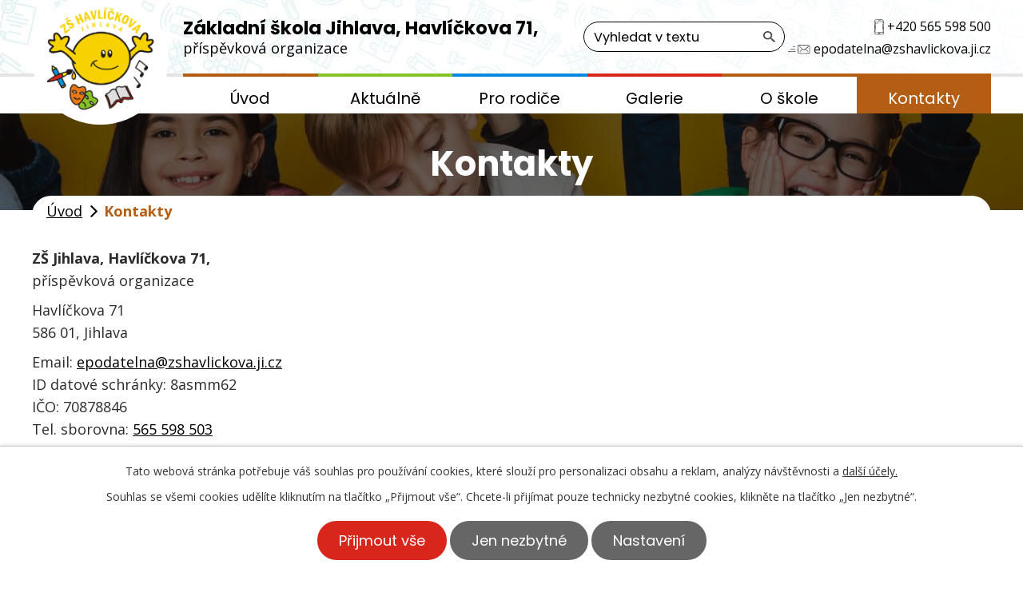

--- FILE ---
content_type: text/html; charset=utf-8
request_url: https://zshavlickova.ji.cz/kontakty
body_size: 8732
content:
<!DOCTYPE html>
<html lang="cs" data-lang-system="cs">
	<head>



		<!--[if IE]><meta http-equiv="X-UA-Compatible" content="IE=EDGE"><![endif]-->
			<meta name="viewport" content="width=device-width, initial-scale=1, user-scalable=yes">
			<meta http-equiv="content-type" content="text/html; charset=utf-8" />
			<meta name="robots" content="index,follow" />
			<meta name="author" content="Antee s.r.o." />
			<meta name="description" content="Základní škola Jihlava, Havlíčkova 71 byla školou s rozšířenou výukou výtvarné výchovy, nyní vyučujeme podle školního vzdělávacího programu Pohodová tvořivá škola" />
			<meta name="keywords" content="zs, základní škola, jihlava, havlíčkova" />
			<meta name="viewport" content="width=device-width, initial-scale=1, user-scalable=yes" />
<title>Kontakty | zshavlickova.ji.cz</title>

		<link rel="stylesheet" type="text/css" href="https://cdn.antee.cz/jqueryui/1.8.20/css/smoothness/jquery-ui-1.8.20.custom.css?v=2" integrity="sha384-969tZdZyQm28oZBJc3HnOkX55bRgehf7P93uV7yHLjvpg/EMn7cdRjNDiJ3kYzs4" crossorigin="anonymous" />
		<link rel="stylesheet" type="text/css" href="/style.php?nid=RVFRQ1c=&amp;ver=1768399196" />
		<link rel="stylesheet" type="text/css" href="/css/libs.css?ver=1768399900" />
		<link rel="stylesheet" type="text/css" href="https://cdn.antee.cz/genericons/genericons/genericons.css?v=2" integrity="sha384-DVVni0eBddR2RAn0f3ykZjyh97AUIRF+05QPwYfLtPTLQu3B+ocaZm/JigaX0VKc" crossorigin="anonymous" />

		<script src="/js/jquery/jquery-3.0.0.min.js" ></script>
		<script src="/js/jquery/jquery-migrate-3.1.0.min.js" ></script>
		<script src="/js/jquery/jquery-ui.min.js" ></script>
		<script src="/js/jquery/jquery.ui.touch-punch.min.js" ></script>
		<script src="/js/libs.min.js?ver=1768399900" ></script>
		<script src="/js/ipo.min.js?ver=1768399889" ></script>
			<script src="/js/locales/cs.js?ver=1768399196" ></script>

			<script src='https://www.google.com/recaptcha/api.js?hl=cs&render=explicit' ></script>

		<link href="/aktualne?action=atom" type="application/atom+xml" rel="alternate" title="Aktuálně">
		<link href="/projekty-skoly?action=atom" type="application/atom+xml" rel="alternate" title="Projekty školy">
		<link href="/probehle-akce?action=atom" type="application/atom+xml" rel="alternate" title="Proběhlé akce">
		<link href="/zapisy-ze-schuzek?action=atom" type="application/atom+xml" rel="alternate" title="Zápisy ze schůzek">
		<link href="/suplovani?action=atom" type="application/atom+xml" rel="alternate" title="Suplování">
		<link href="/zamestnanci?action=atom" type="application/atom+xml" rel="alternate" title="Zaměstnanci">
<link rel="preconnect" href="https://fonts.googleapis.com">
<link rel="preconnect" href="https://fonts.gstatic.com" crossorigin>
<link rel="preload" href="https://fonts.googleapis.com/css?family=Open+Sans:400,700%7CPoppins:400,700&amp;display=swap&amp;subset=latin-ext" as="font">
<link href="https://fonts.googleapis.com/css?family=Open+Sans:400,700%7CPoppins:400,700&amp;display=swap&amp;subset=latin-ext" rel="stylesheet">
<link href="/image.php?nid=13915&amp;oid=7027324" rel="icon" type="image/png">
<link rel="shortcut icon" href="/image.php?nid=13915&amp;oid=7027324">
<link rel="preload" href="/image.php?nid=13915&amp;oid=7018316" as="image">
<script>
//posun paticky
ipo.api.live('#ipocopyright', function(el) {
$(el).insertAfter("#ipocontainer");
});
//pridani action-button na backlink
ipo.api.live('.backlink', function(el) {
$(el).addClass("action-button");
});
//posun h1
ipo.api.live('#ipomain #ipopage h1', function(el) {
if ((document.getElementById('page6962582')) ||($('body[data-user-mode]').length)) {
}else{
$(el).prependTo("#ipomain");
}
});
</script>
<script>
ipo.api.live("body", function(el){
//přesun vyhledávání
$(el).find(".elasticSearchForm").appendTo(".header-fulltext");
});
//funkce pro zobrazování a skrývání vyhledávání
ipo.api.live(".header-fulltext > a", function(el){
var ikonaLupa = $(el).find(".ikona-lupa");
$(el).click(function(e) {
e.preventDefault();
$(this).toggleClass("search-active");
if($(this).hasClass("search-active")) {
$(ikonaLupa).text('X');
$(ikonaLupa).attr("title","Zavřít vyhledávání");
} else {
$(this).removeClass("search-active");
$(ikonaLupa).attr("title","Otevřít vyhledávání");
$(".elasticSearchForm input[type=text]").val("");
}
$(".elasticSearchForm").animate({height: "toggle"});
$(".elasticSearchForm input[type=text]").focus();
});
});
</script>



<!--#animated
<script ifpage="6962582" src="/file.php?nid=13915&oid=7024426"></script>
<script ifpage="6962582">
wow = new WOW(
{
animateClass: 'animated',
offset:       0
}
);
wow.init();
</script>-->
	</head>

	<body id="page6962671" class="subpage6962671"
			
			data-nid="13915"
			data-lid="CZ"
			data-oid="6962671"
			data-layout-pagewidth="1024"
			
			data-slideshow-timer="3"
			
						
				
				data-layout="responsive" data-viewport_width_responsive="1024"
			>



							<div id="snippet-cookiesConfirmation-euCookiesSnp">			<div id="cookieChoiceInfo" class="cookie-choices-info template_1">
					<p>Tato webová stránka potřebuje váš souhlas pro používání cookies, které slouží pro personalizaci obsahu a reklam, analýzy návštěvnosti a 
						<a class="cookie-button more" href="https://navody.antee.cz/cookies" target="_blank">další účely.</a>
					</p>
					<p>
						Souhlas se všemi cookies udělíte kliknutím na tlačítko „Přijmout vše“. Chcete-li přijímat pouze technicky nezbytné cookies, klikněte na tlačítko „Jen nezbytné“.
					</p>
				<div class="buttons">
					<a class="cookie-button action-button ajax" id="cookieChoiceButton" rel=”nofollow” href="/kontakty?do=cookiesConfirmation-acceptAll">Přijmout vše</a>
					<a class="cookie-button cookie-button--settings action-button ajax" rel=”nofollow” href="/kontakty?do=cookiesConfirmation-onlyNecessary">Jen nezbytné</a>
					<a class="cookie-button cookie-button--settings action-button ajax" rel=”nofollow” href="/kontakty?do=cookiesConfirmation-openSettings">Nastavení</a>
				</div>
			</div>
</div>				<div id="ipocontainer">

			<div class="menu-toggler">

				<span>Menu</span>
				<span class="genericon genericon-menu"></span>
			</div>

			<span id="back-to-top">

				<i class="fa fa-angle-up"></i>
			</span>

			<div id="ipoheader">

				<div class="flex-container layout-container header">
	<div class="header__item">
		<a href="/" class="header-logo">
			<span class="header-logo-img"><img src="/image.php?nid=13915&amp;oid=7018316" alt="logo Základní škola Jihlava Havlíčkova"></span>
			<span class="header-logo-text">Základní škola Jihlava, <span>Havlíčkova 71,<span>příspěvková organizace</span></span></span>
		</a>
	</div>
	<div class="header__item header__item-kontakt">
		<a href="tel:+420565598500"><img src="/image.php?nid=13915&amp;oid=7018324" alt="icon-tel"><span>+420 565 598 500</span></a>
		<a href="mailto:epodatelna@zshavlickova.ji.cz"><img src="/image.php?nid=13915&amp;oid=7018321" alt="icon-mail"><span>epodatelna@zshavlickova.ji.cz</span></a>
	</div>
	<div class="header-fulltext"></div>
</div>			</div>

			<div id="ipotopmenuwrapper">

				<div id="ipotopmenu">
<h4 class="hiddenMenu">Horní menu</h4>
<ul class="topmenulevel1"><li class="topmenuitem1 noborder" id="ipomenu6962582"><a href="/">Úvod</a></li><li class="topmenuitem1" id="ipomenu4382285"><a href="/aktualne">Aktuálně</a><ul class="topmenulevel2"><li class="topmenuitem2" id="ipomenu6962620"><a href="/probehle-akce">Proběhlé akce</a><ul class="topmenulevel3"><li class="topmenuitem3" id="ipomenu4382324"><a href="/skolni-akce-archiv">Školní akce - archiv</a></li></ul></li><li class="topmenuitem2" id="ipomenu4454950"><a href="/zakovsky-parlament">Žákovský parlament</a><ul class="topmenulevel3"><li class="topmenuitem3" id="ipomenu6962902"><a href="/zapisy-ze-schuzek">Zápisy ze schůzek</a></li><li class="topmenuitem3" id="ipomenu6963143"><a href="/o-pohar-reditele-skoly">O pohár ředitele školy</a></li><li class="topmenuitem3" id="ipomenu6963235"><a href="/akce-parlamentu">Akce parlamentu</a></li></ul></li><li class="topmenuitem2" id="ipomenu8129280"><a href="/zaskolak-online">ZÁŠKOLÁK online</a></li></ul></li><li class="topmenuitem1" id="ipomenu6979560"><a href="/pro-rodice">Pro rodiče</a><ul class="topmenulevel2"><li class="topmenuitem2" id="ipomenu6979621"><a href="/stranky-trid">Stránky tříd</a><ul class="topmenulevel3"><li class="topmenuitem3" id="ipomenu12560698"><a href="/1-aa">1. A</a></li><li class="topmenuitem3" id="ipomenu12560699"><a href="/1-bb">1. B</a></li><li class="topmenuitem3" id="ipomenu11368648"><a href="/2-aa">2. A</a></li><li class="topmenuitem3" id="ipomenu11368649"><a href="/2bb">2. B</a></li><li class="topmenuitem3" id="ipomenu10276031"><a href="/3-atrida">3. třída</a></li><li class="topmenuitem3" id="ipomenu9252392"><a href="/4-trida">4. třída</a></li><li class="topmenuitem3" id="ipomenu8394828"><a href="/5-aatrida">5. A</a></li><li class="topmenuitem3" id="ipomenu8394830"><a href="/5-bbtrida">5. B</a></li><li class="topmenuitem3" id="ipomenu7716693"><a href="/trida-6aa">6. A</a></li><li class="topmenuitem3" id="ipomenu7716699"><a href="/trida-6bb">6. B</a></li><li class="topmenuitem3" id="ipomenu6979811"><a href="/trida-7aa">7. A</a></li><li class="topmenuitem3" id="ipomenu6979813"><a href="/trida-7bb">7. B</a></li><li class="topmenuitem3" id="ipomenu6979814"><a href="/trida-8aa">8. A</a></li><li class="topmenuitem3" id="ipomenu6979815"><a href="/trida-8bb">8. B</a></li><li class="topmenuitem3" id="ipomenu6979816"><a href="/trida-9a">9. A</a></li><li class="topmenuitem3" id="ipomenu6979819"><a href="/trida-9bb">9. B</a></li></ul></li><li class="topmenuitem2" id="ipomenu6979631"><a href="/skolni-jidelna">Školní jídelna</a></li><li class="topmenuitem2" id="ipomenu4382303"><a href="/skolni-druzina">Školní družina</a></li><li class="topmenuitem2" id="ipomenu6979721"><a href="/suplovani">Suplování</a></li><li class="topmenuitem2" id="ipomenu12550214"><a href="https://zshavlickova.bakalari.cz/bakaweb/login" target="_blank">Elektronická omluvenka</a></li><li class="topmenuitem2" id="ipomenu4382337"><a href="/rozvrh-hodin">Rozvrh hodin</a></li><li class="topmenuitem2" id="ipomenu4382313"><a href="/zajmove-utvary">Zájmové útvary</a></li><li class="topmenuitem2" id="ipomenu4382322"><a href="/organizace-skolniho-roku">Organizace školního roku</a></li><li class="topmenuitem2" id="ipomenu4454969"><a href="/zapis-do-prvniho-rocniku">Zápis do prvního ročníku</a></li><li class="topmenuitem2" id="ipomenu5393625"><a href="/informace-pro-9-rocnik">Informace pro 9. ročník</a></li><li class="topmenuitem2" id="ipomenu4454971"><a href="/dotazniky">Dotazníky</a></li></ul></li><li class="topmenuitem1" id="ipomenu4509551"><a href="/galerie">Galerie</a><ul class="topmenulevel2"><li class="topmenuitem2" id="ipomenu4516875"><a href="/druzina">Družina</a><ul class="topmenulevel3"><li class="topmenuitem3" id="ipomenu6497110"><a href="/druzina-2024-25">Družina 2024-25</a></li></ul></li><li class="topmenuitem2" id="ipomenu4516876"><a href="/nase-skola">Naše škola</a></li><li class="topmenuitem2" id="ipomenu4516877"><a href="/vytvarna-vychova">Výtvarná výchova</a></li><li class="topmenuitem2" id="ipomenu6496126"><a href="/fotogalerie-2024-25">Fotogalerie 2024-25</a></li></ul></li><li class="topmenuitem1" id="ipomenu4382287"><a href="/o-skole">O škole</a><ul class="topmenulevel2"><li class="topmenuitem2" id="ipomenu4454930"><a href="/historie-skoly">Historie školy</a></li><li class="topmenuitem2" id="ipomenu8732861"><a href="https://zshavlickova.tcjihlava.cz/" target="_blank">Virtuální prohlídka</a></li><li class="topmenuitem2" id="ipomenu4677962"><a href="/napsali-o-nas">Napsali o nás</a></li><li class="topmenuitem2" id="ipomenu4382292"><a href="/dokumenty">Dokumenty</a></li><li class="topmenuitem2" id="ipomenu4623868"><a href="/skolska-rada">Školská rada</a></li><li class="topmenuitem2" id="ipomenu6296248"><a href="/gdpr">GDPR</a></li><li class="topmenuitem2" id="ipomenu4454965"><a href="/sdruzeni-rodicu-drevenomlynska-zs">Sdružení rodičů Dřevěnomlýnská, z.s.</a><ul class="topmenulevel3"><li class="topmenuitem3" id="ipomenu4454966"><a href="/zapisy-z-jednani">Zápisy z jednání</a></li><li class="topmenuitem3" id="ipomenu4454967"><a href="/stanovy-os">Stanovy OS</a></li><li class="topmenuitem3" id="ipomenu4454968"><a href="/vnitrni-smernice-os">Vnitřní směrnice OS</a></li></ul></li><li class="topmenuitem2" id="ipomenu5472002"><a href="/kzzv">KZZV</a><ul class="topmenulevel3"><li class="topmenuitem3" id="ipomenu5472008"><a href="/pravidla-prijeti">Pravidla přijetí</a></li><li class="topmenuitem3" id="ipomenu5472010"><a href="/informace-pro-studenty">Informace pro studenty</a></li></ul></li><li class="topmenuitem2" id="ipomenu6813678"><a href="/podnajem-telocvicny">Podnájem tělocvičny, sportovního areálu</a></li><li class="topmenuitem2" id="ipomenu8150811"><a href="/povinne-zverejnovane-informace">Povinně zveřejňované informace</a></li></ul></li><li class="topmenuitem1 active" id="ipomenu6962671"><a href="/kontakty">Kontakty</a><ul class="topmenulevel2"><li class="topmenuitem2" id="ipomenu6962686"><a href="/na-vsechny-zamestnance">Na všechny zaměstnance</a></li></ul></li></ul>
					<div class="cleartop"></div>
				</div>
			</div>
			<div id="ipomain">
				<div class="elasticSearchForm elasticSearch-container" id="elasticSearch-form-8676148" >
	<h4 class="newsheader">Fulltextové vyhledávání</h4>
	<div class="newsbody">
<form action="/kontakty?do=mainSection-elasticSearchForm-8676148-form-submit" method="post" id="frm-mainSection-elasticSearchForm-8676148-form">
<label hidden="" for="frmform-q">Fulltextové vyhledávání</label><input type="text" placeholder="Vyhledat v textu" autocomplete="off" name="q" id="frmform-q" value=""> 			<input type="submit" value="Hledat" class="action-button">
			<div class="elasticSearch-autocomplete"></div>
</form>
	</div>
</div>

<script >

	app.index.requireElasticSearchAutocomplete('frmform-q', "\/fulltextove-vyhledavani?do=autocomplete");
</script>

				<div id="ipomainframe">
					<div id="ipopage">
<div id="iponavigation">
	<h5 class="hiddenMenu">Drobečková navigace</h5>
	<p>
			<a href="/">Úvod</a> <span class="separator">&gt;</span>
			<span class="currentPage">Kontakty</span>
	</p>

</div>
						<div class="ipopagetext">
							<div class="form view-default content">
								
								<h1>Kontakty</h1>

<div id="snippet--flash"></div>
								
																	
	<div class="paragraph">
		<div class="kontakt flex-container">
<div class="kontakt__item">
<p><strong>ZŠ Jihlava, Havlíčkova 71,</strong><br>příspěvková organizace</p>
<p>Havlíčkova 71<br>586 01, Jihlava</p>
<p>Email: <a href="mailto:zshavlickova@ji.cz">epodatelna@zshavlickova.ji.cz</a><br>ID datové schránky: 8asmm62<br>IČO: <span>70878846</span><br>Tel. sborovna: <a href="tel:+420567570203">565 598 503</a></p>
<p><a class="action-button" href="/na-vsechny-zamestnance">Kontakty na všechny zaměstnance</a></p>
</div>
<div class="kontakt__item"><iframe frameborder="0" height="250" allowfullscreen="allowfullscreen" src="https://www.google.com/maps/embed?pb=!1m18!1m12!1m3!1d2595.99954587589!2d15.589120615889946!3d49.40891426973902!2m3!1f0!2f0!3f0!3m2!1i1024!2i768!4f13.1!3m3!1m2!1s0x470d1a60d2b3f6ef%3A0xd11b656c8c2f0bf1!2sHavl%C3%AD%C4%8Dkova+234%2F71%2C+586+01+Jihlava!5e0!3m2!1sen!2scz!4v1559811031096!5m2!1sen!2scz" style="border: 0;" width="100%"></iframe></div>
</div>
<h2>Napište nám</h2>			</div>


<form action="/kontakty?do=form-submit" method="post" id="frm-form" data-validate>
<div class="form-vertical">
<fieldset><legend>Informace o odesílateli</legend><div class="form-item" id="frmform-input0-pair"><div class="form-item-label"><label class="required" for="frmform-input0">Jméno<span class="meta"> - povinné</span></label></div><div class="form-item-field"><input type="text" name="input0" id="frmform-input0" value=""> </div></div><div class="form-item" id="frmform-email-pair"><div class="form-item-label"><label class="required" for="frmform-email">Email<span class="meta"> - povinné</span></label></div><div class="form-item-field"><input type="text" name="email" id="frmform-email" value=""> </div></div><div class="form-item" id="frmform-input2-pair"><div class="form-item-label"><label for="frmform-input2">Telefon</label></div><div class="form-item-field"><input type="text" name="input2" id="frmform-input2" value=""> </div></div></fieldset>
<fieldset><legend>Zpráva</legend><div class="form-item" id="frmform-input3-pair"><div class="form-item-label"><label class="required" for="frmform-input3">Vaše zpráva<span class="meta"> - povinné</span></label></div><div class="form-item-field"><textarea name="input3" id="frmform-input3"></textarea> </div></div></fieldset>
<div class="form-item approval"> Vámi zadané osobní údaje budeme zpracovávat za účelem odpovědi. Bližší informace naleznete v <a target='_blank' href='/kontakty?type=registry&action=personalDataProcessing'>zásadách zpracování osobních údajů</a></div><div class="form-item recaptcha"><div class="form-item-label"><label for="frmform-antispam">Prosím potvrďte<span class="meta"> - povinné</span></label></div><div data-sitekey="6Ld5hYkUAAAAAFHoB0rCpuV8oevVjvOmsVeb0lWR" class="g-recaptcha form-item-field"></div></div><div class="form-item buttons"><div class="form-item-label"></div><div class="form-item-field"><input type="submit" class="action-button" name="send" id="frmform-send" value="Odeslat"> </div></div></div>
<div style="display: none;"><label class="required" for="frmform-www">Nechte prosím toto pole prázdné, používá se pro ochranu proti spamu.<span class="meta"> - povinné</span></label><input type="text" name="www" id="frmform-www" value=""> </div><div><input type="hidden" name="www_timestamp" id="frmform-www_timestamp" value="1768741085"></div></form>

<!-- Nette Form validator -->

<script >
	/* <![CDATA[ */

	var nette = nette || { };

	nette.getValue = function(elem) {
		if (!elem) {
			return void 0;
		}

		if (!elem.nodeName) { // radio
			for (var i = 0, len = elem.length; i < len; i++) {
				if (elem[i].checked) {
					return elem[i].value;
				}
			}
			return null;
		}

		if (elem.nodeName.toLowerCase() === 'select') {
			var index = elem.selectedIndex, options = elem.options;

			if (index < 0) {
				return null;

			} else if (elem.type === 'select-one') {
				return options[index].value;
			}

			for (var i = 0, values = [], len = options.length; i < len; i++) {
				if (options[i].selected) {
					values.push(options[i].value);
				}
			}
			return values;
		}

		if (elem.type === 'checkbox') {
			return elem.checked;
		}

		return elem.value.replace(/^\s+|\s+$/g, '');
	}


	nette.getFormValidators = function(form) {
		var id = form.getAttributeNode('id').nodeValue;
		return this.forms[id] ? this.forms[id].validators : [];
	}


	nette.validateControl = function(control) {
		var validator = this.getFormValidators(control.form)[control.name];
		return validator ? validator(control) : null;
	}


	nette.validateForm = function(sender) {
		var form = sender.form || sender;
		var validators = this.getFormValidators(form);
		for (var name in validators) {
			var error = validators[name](sender);
			if (error) {
				if (form[name].focus) {
					form[name].focus();
				}
				alert(error);
				return false;
			}
		}
		return true;
	}


	nette.toggle = function(id, visible) {
		var elem = document.getElementById(id);
		if (elem) {
			elem.style.display = visible ? "" : "none";
		}
	}

	/* ]]> */
</script>

<script >
	/* <![CDATA[ */

	nette.forms = nette.forms || { };

	nette.forms["frm-form"] = {
		validators: {
			"input0": function(sender) {
		var res, val, form = sender.form || sender;
					val = nette.getValue(form["input0"]); res = val!='' && val!="";
			if (!res) return "Vypl\u0148te, pros\u00edm, povinn\u00e9 pole Jm\u00e9no.";
	},
		"email": function(sender) {
		var res, val, form = sender.form || sender;
					val = nette.getValue(form["email"]); res = val!='' && val!="";
			if (res) {
				res = /^[^@\s]+@[^@\s]+\.[a-z]{2,10}$/i.test(val = nette.getValue(form["email"]));
				if (!res) return "Zadejte, pros\u00edm, e-mail v platn\u00e9m tvaru.";
			}
			val = nette.getValue(form["email"]); res = val!='' && val!="";
			if (!res) return "Vypl\u0148te, pros\u00edm, povinn\u00e9 pole Email.";
	},
		"input3": function(sender) {
		var res, val, form = sender.form || sender;
					val = nette.getValue(form["input3"]); res = val!='' && val!="";
			if (!res) return "Vypl\u0148te, pros\u00edm, povinn\u00e9 pole Va\u0161e zpr\u00e1va.";
	},
		"www": function(sender) {
		var res, val, form = sender.form || sender;
					val = nette.getValue(form["www"]); res = val!='' && val!="";
			if (res) return "Nechte pros\u00edm toto pole pr\u00e1zdn\u00e9, pou\u017e\u00edv\u00e1 se pro ochranu proti spamu.";
	}
		},

	toggle: function(sender) {
		var visible, res, form = sender.form || sender;
			}
	}


	
	/* ]]> */
</script>

<script >
	var form = document.querySelector('#' + "frm-form" + '[data-validate]');
	if (form) {
		if (form.dataset.validate.length > 0) {
			var triggers = form.dataset.validate.split(" ");
			var allTriggersExist = true;
			for (var i = 0; i < triggers.length; i++) {
				var submit = form.querySelector('#' + triggers[i]);
				if (!submit) {
					allTriggersExist = false;
				}
				break;
			}
			if (allTriggersExist) {
				for (var i = 0; i < triggers.length; i++) {
					var submit = form.querySelector('#' + triggers[i]);
					if (submit) {
						submit.addEventListener('click', function (ev) {
							if (!nette.validateForm(ev.target)) {
								ev.preventDefault();
							}
						})
					}
				}
			} else {
				form.addEventListener('submit', function(ev) {
					if (!nette.validateForm(ev.target)) {
						ev.preventDefault();
					}
				})
			}
		} else {
			form.addEventListener('submit', function(ev) {
				if (!nette.validateForm(ev.target)) {
					ev.preventDefault();
				}
			})
		}
	}
</script>
<!-- /Nette Form validator -->
	<div class="paragraph">
					</div>
															</div>
						</div>
					</div>


					

					

					<div class="hrclear"></div>
					<div id="ipocopyright">
<div class="copyright">
	<div class="footer flex-container layout-container">
	<div class="footer-left flex-container">
		<div class="footer__item">
			<a href="/" class="footer-logo">
				<img src="/image.php?nid=13915&amp;oid=7018316" alt="logo Základní škola Jihlava Havlíčkova">
			</a>
		</div>
		<div class="footer__item">
			<h3>Základní škola Jihlava</h3>
			<p>Havlíčkova 234/71<br>58601 Jihlava 1</p>
			<p>
				<strong>email: </strong><a href="mailto:zshavlickova@ji.cz">zshavlickova@ji.cz</a><br>
				<strong>tel.:</strong> sborovna <a href="tel:+420565598503">+420 565 598 503</a>
			</p>
		</div>
		<div class="footer__item">
			<h3>Další info</h3>
			<ul class="seznam-ikona">
				<li><a href="/projekty-skoly">Projekty školy</a></li>
				<li><a href="/ptaci-krmitko">Ptačí krmítko</a></li>
				<li><a href="/dmf">DMF</a></li>
				<li><a href="https://www.upozorneni.nntb.cz/en-us/" target="_blank">Nenech to být</a></li>
				<li><a href="https://www.facebook.com/profile.php?id=61557281019671" target="_blank">Facebook</a></li>
			</ul>
		</div>
		<div class="footer__item antee">
			© 2026 Základní škola Jihlava , Havlíčkova 71, <a href="mailto:zshavlickova@ji.cz">Kontaktovat webmastera</a>, <span id="links"><a href="/prohlaseni-o-pristupnosti">Prohlášení o přístupnosti</a></span><br>ANTEE s.r.o. - <a href="https://www.antee.cz" rel="nofollow">Tvorba webových stránek</a>, Redakční systém IPO
		</div>
	</div>
	<div class="footer-right footer__item-odkazy">
		<a href="https://jihlava.cz" target="_blank"><img src="/image.php?nid=13915&amp;oid=7018314" alt="logo jihlavou"></a>
		<a href="https://fondvysociny.cz" target="_blank"><img src="/image.php?nid=13915&amp;oid=7018315" alt="logo kraj vysocina"></a>
		<a href="https://zshavlickova.tcjihlava.cz/" target="_blank" class="footer-button">Virtuální prohlídka</a>
	</div>
</div>
</div>
					</div>
					<div id="ipostatistics">
<script >
	var _paq = _paq || [];
	_paq.push(['disableCookies']);
	_paq.push(['trackPageView']);
	_paq.push(['enableLinkTracking']);
	(function() {
		var u="https://matomo.antee.cz/";
		_paq.push(['setTrackerUrl', u+'piwik.php']);
		_paq.push(['setSiteId', 4257]);
		var d=document, g=d.createElement('script'), s=d.getElementsByTagName('script')[0];
		g.defer=true; g.async=true; g.src=u+'piwik.js'; s.parentNode.insertBefore(g,s);
	})();
</script>
<script >
	$(document).ready(function() {
		$('a[href^="mailto"]').on("click", function(){
			_paq.push(['setCustomVariable', 1, 'Click mailto','Email='+this.href.replace(/^mailto:/i,'') + ' /Page = ' +  location.href,'page']);
			_paq.push(['trackGoal', 8]);
			_paq.push(['trackPageView']);
		});

		$('a[href^="tel"]').on("click", function(){
			_paq.push(['setCustomVariable', 1, 'Click telefon','Telefon='+this.href.replace(/^tel:/i,'') + ' /Page = ' +  location.href,'page']);
			_paq.push(['trackPageView']);
		});
	});
</script>
					</div>

					<div id="ipofooter">
						
					</div>
				</div>
			</div>
		</div>
	</body>
</html>


--- FILE ---
content_type: text/html; charset=utf-8
request_url: https://www.google.com/recaptcha/api2/anchor?ar=1&k=6Ld5hYkUAAAAAFHoB0rCpuV8oevVjvOmsVeb0lWR&co=aHR0cHM6Ly96c2hhdmxpY2tvdmEuamkuY3o6NDQz&hl=cs&v=PoyoqOPhxBO7pBk68S4YbpHZ&size=normal&anchor-ms=20000&execute-ms=30000&cb=pvatvtd61oqs
body_size: 49461
content:
<!DOCTYPE HTML><html dir="ltr" lang="cs"><head><meta http-equiv="Content-Type" content="text/html; charset=UTF-8">
<meta http-equiv="X-UA-Compatible" content="IE=edge">
<title>reCAPTCHA</title>
<style type="text/css">
/* cyrillic-ext */
@font-face {
  font-family: 'Roboto';
  font-style: normal;
  font-weight: 400;
  font-stretch: 100%;
  src: url(//fonts.gstatic.com/s/roboto/v48/KFO7CnqEu92Fr1ME7kSn66aGLdTylUAMa3GUBHMdazTgWw.woff2) format('woff2');
  unicode-range: U+0460-052F, U+1C80-1C8A, U+20B4, U+2DE0-2DFF, U+A640-A69F, U+FE2E-FE2F;
}
/* cyrillic */
@font-face {
  font-family: 'Roboto';
  font-style: normal;
  font-weight: 400;
  font-stretch: 100%;
  src: url(//fonts.gstatic.com/s/roboto/v48/KFO7CnqEu92Fr1ME7kSn66aGLdTylUAMa3iUBHMdazTgWw.woff2) format('woff2');
  unicode-range: U+0301, U+0400-045F, U+0490-0491, U+04B0-04B1, U+2116;
}
/* greek-ext */
@font-face {
  font-family: 'Roboto';
  font-style: normal;
  font-weight: 400;
  font-stretch: 100%;
  src: url(//fonts.gstatic.com/s/roboto/v48/KFO7CnqEu92Fr1ME7kSn66aGLdTylUAMa3CUBHMdazTgWw.woff2) format('woff2');
  unicode-range: U+1F00-1FFF;
}
/* greek */
@font-face {
  font-family: 'Roboto';
  font-style: normal;
  font-weight: 400;
  font-stretch: 100%;
  src: url(//fonts.gstatic.com/s/roboto/v48/KFO7CnqEu92Fr1ME7kSn66aGLdTylUAMa3-UBHMdazTgWw.woff2) format('woff2');
  unicode-range: U+0370-0377, U+037A-037F, U+0384-038A, U+038C, U+038E-03A1, U+03A3-03FF;
}
/* math */
@font-face {
  font-family: 'Roboto';
  font-style: normal;
  font-weight: 400;
  font-stretch: 100%;
  src: url(//fonts.gstatic.com/s/roboto/v48/KFO7CnqEu92Fr1ME7kSn66aGLdTylUAMawCUBHMdazTgWw.woff2) format('woff2');
  unicode-range: U+0302-0303, U+0305, U+0307-0308, U+0310, U+0312, U+0315, U+031A, U+0326-0327, U+032C, U+032F-0330, U+0332-0333, U+0338, U+033A, U+0346, U+034D, U+0391-03A1, U+03A3-03A9, U+03B1-03C9, U+03D1, U+03D5-03D6, U+03F0-03F1, U+03F4-03F5, U+2016-2017, U+2034-2038, U+203C, U+2040, U+2043, U+2047, U+2050, U+2057, U+205F, U+2070-2071, U+2074-208E, U+2090-209C, U+20D0-20DC, U+20E1, U+20E5-20EF, U+2100-2112, U+2114-2115, U+2117-2121, U+2123-214F, U+2190, U+2192, U+2194-21AE, U+21B0-21E5, U+21F1-21F2, U+21F4-2211, U+2213-2214, U+2216-22FF, U+2308-230B, U+2310, U+2319, U+231C-2321, U+2336-237A, U+237C, U+2395, U+239B-23B7, U+23D0, U+23DC-23E1, U+2474-2475, U+25AF, U+25B3, U+25B7, U+25BD, U+25C1, U+25CA, U+25CC, U+25FB, U+266D-266F, U+27C0-27FF, U+2900-2AFF, U+2B0E-2B11, U+2B30-2B4C, U+2BFE, U+3030, U+FF5B, U+FF5D, U+1D400-1D7FF, U+1EE00-1EEFF;
}
/* symbols */
@font-face {
  font-family: 'Roboto';
  font-style: normal;
  font-weight: 400;
  font-stretch: 100%;
  src: url(//fonts.gstatic.com/s/roboto/v48/KFO7CnqEu92Fr1ME7kSn66aGLdTylUAMaxKUBHMdazTgWw.woff2) format('woff2');
  unicode-range: U+0001-000C, U+000E-001F, U+007F-009F, U+20DD-20E0, U+20E2-20E4, U+2150-218F, U+2190, U+2192, U+2194-2199, U+21AF, U+21E6-21F0, U+21F3, U+2218-2219, U+2299, U+22C4-22C6, U+2300-243F, U+2440-244A, U+2460-24FF, U+25A0-27BF, U+2800-28FF, U+2921-2922, U+2981, U+29BF, U+29EB, U+2B00-2BFF, U+4DC0-4DFF, U+FFF9-FFFB, U+10140-1018E, U+10190-1019C, U+101A0, U+101D0-101FD, U+102E0-102FB, U+10E60-10E7E, U+1D2C0-1D2D3, U+1D2E0-1D37F, U+1F000-1F0FF, U+1F100-1F1AD, U+1F1E6-1F1FF, U+1F30D-1F30F, U+1F315, U+1F31C, U+1F31E, U+1F320-1F32C, U+1F336, U+1F378, U+1F37D, U+1F382, U+1F393-1F39F, U+1F3A7-1F3A8, U+1F3AC-1F3AF, U+1F3C2, U+1F3C4-1F3C6, U+1F3CA-1F3CE, U+1F3D4-1F3E0, U+1F3ED, U+1F3F1-1F3F3, U+1F3F5-1F3F7, U+1F408, U+1F415, U+1F41F, U+1F426, U+1F43F, U+1F441-1F442, U+1F444, U+1F446-1F449, U+1F44C-1F44E, U+1F453, U+1F46A, U+1F47D, U+1F4A3, U+1F4B0, U+1F4B3, U+1F4B9, U+1F4BB, U+1F4BF, U+1F4C8-1F4CB, U+1F4D6, U+1F4DA, U+1F4DF, U+1F4E3-1F4E6, U+1F4EA-1F4ED, U+1F4F7, U+1F4F9-1F4FB, U+1F4FD-1F4FE, U+1F503, U+1F507-1F50B, U+1F50D, U+1F512-1F513, U+1F53E-1F54A, U+1F54F-1F5FA, U+1F610, U+1F650-1F67F, U+1F687, U+1F68D, U+1F691, U+1F694, U+1F698, U+1F6AD, U+1F6B2, U+1F6B9-1F6BA, U+1F6BC, U+1F6C6-1F6CF, U+1F6D3-1F6D7, U+1F6E0-1F6EA, U+1F6F0-1F6F3, U+1F6F7-1F6FC, U+1F700-1F7FF, U+1F800-1F80B, U+1F810-1F847, U+1F850-1F859, U+1F860-1F887, U+1F890-1F8AD, U+1F8B0-1F8BB, U+1F8C0-1F8C1, U+1F900-1F90B, U+1F93B, U+1F946, U+1F984, U+1F996, U+1F9E9, U+1FA00-1FA6F, U+1FA70-1FA7C, U+1FA80-1FA89, U+1FA8F-1FAC6, U+1FACE-1FADC, U+1FADF-1FAE9, U+1FAF0-1FAF8, U+1FB00-1FBFF;
}
/* vietnamese */
@font-face {
  font-family: 'Roboto';
  font-style: normal;
  font-weight: 400;
  font-stretch: 100%;
  src: url(//fonts.gstatic.com/s/roboto/v48/KFO7CnqEu92Fr1ME7kSn66aGLdTylUAMa3OUBHMdazTgWw.woff2) format('woff2');
  unicode-range: U+0102-0103, U+0110-0111, U+0128-0129, U+0168-0169, U+01A0-01A1, U+01AF-01B0, U+0300-0301, U+0303-0304, U+0308-0309, U+0323, U+0329, U+1EA0-1EF9, U+20AB;
}
/* latin-ext */
@font-face {
  font-family: 'Roboto';
  font-style: normal;
  font-weight: 400;
  font-stretch: 100%;
  src: url(//fonts.gstatic.com/s/roboto/v48/KFO7CnqEu92Fr1ME7kSn66aGLdTylUAMa3KUBHMdazTgWw.woff2) format('woff2');
  unicode-range: U+0100-02BA, U+02BD-02C5, U+02C7-02CC, U+02CE-02D7, U+02DD-02FF, U+0304, U+0308, U+0329, U+1D00-1DBF, U+1E00-1E9F, U+1EF2-1EFF, U+2020, U+20A0-20AB, U+20AD-20C0, U+2113, U+2C60-2C7F, U+A720-A7FF;
}
/* latin */
@font-face {
  font-family: 'Roboto';
  font-style: normal;
  font-weight: 400;
  font-stretch: 100%;
  src: url(//fonts.gstatic.com/s/roboto/v48/KFO7CnqEu92Fr1ME7kSn66aGLdTylUAMa3yUBHMdazQ.woff2) format('woff2');
  unicode-range: U+0000-00FF, U+0131, U+0152-0153, U+02BB-02BC, U+02C6, U+02DA, U+02DC, U+0304, U+0308, U+0329, U+2000-206F, U+20AC, U+2122, U+2191, U+2193, U+2212, U+2215, U+FEFF, U+FFFD;
}
/* cyrillic-ext */
@font-face {
  font-family: 'Roboto';
  font-style: normal;
  font-weight: 500;
  font-stretch: 100%;
  src: url(//fonts.gstatic.com/s/roboto/v48/KFO7CnqEu92Fr1ME7kSn66aGLdTylUAMa3GUBHMdazTgWw.woff2) format('woff2');
  unicode-range: U+0460-052F, U+1C80-1C8A, U+20B4, U+2DE0-2DFF, U+A640-A69F, U+FE2E-FE2F;
}
/* cyrillic */
@font-face {
  font-family: 'Roboto';
  font-style: normal;
  font-weight: 500;
  font-stretch: 100%;
  src: url(//fonts.gstatic.com/s/roboto/v48/KFO7CnqEu92Fr1ME7kSn66aGLdTylUAMa3iUBHMdazTgWw.woff2) format('woff2');
  unicode-range: U+0301, U+0400-045F, U+0490-0491, U+04B0-04B1, U+2116;
}
/* greek-ext */
@font-face {
  font-family: 'Roboto';
  font-style: normal;
  font-weight: 500;
  font-stretch: 100%;
  src: url(//fonts.gstatic.com/s/roboto/v48/KFO7CnqEu92Fr1ME7kSn66aGLdTylUAMa3CUBHMdazTgWw.woff2) format('woff2');
  unicode-range: U+1F00-1FFF;
}
/* greek */
@font-face {
  font-family: 'Roboto';
  font-style: normal;
  font-weight: 500;
  font-stretch: 100%;
  src: url(//fonts.gstatic.com/s/roboto/v48/KFO7CnqEu92Fr1ME7kSn66aGLdTylUAMa3-UBHMdazTgWw.woff2) format('woff2');
  unicode-range: U+0370-0377, U+037A-037F, U+0384-038A, U+038C, U+038E-03A1, U+03A3-03FF;
}
/* math */
@font-face {
  font-family: 'Roboto';
  font-style: normal;
  font-weight: 500;
  font-stretch: 100%;
  src: url(//fonts.gstatic.com/s/roboto/v48/KFO7CnqEu92Fr1ME7kSn66aGLdTylUAMawCUBHMdazTgWw.woff2) format('woff2');
  unicode-range: U+0302-0303, U+0305, U+0307-0308, U+0310, U+0312, U+0315, U+031A, U+0326-0327, U+032C, U+032F-0330, U+0332-0333, U+0338, U+033A, U+0346, U+034D, U+0391-03A1, U+03A3-03A9, U+03B1-03C9, U+03D1, U+03D5-03D6, U+03F0-03F1, U+03F4-03F5, U+2016-2017, U+2034-2038, U+203C, U+2040, U+2043, U+2047, U+2050, U+2057, U+205F, U+2070-2071, U+2074-208E, U+2090-209C, U+20D0-20DC, U+20E1, U+20E5-20EF, U+2100-2112, U+2114-2115, U+2117-2121, U+2123-214F, U+2190, U+2192, U+2194-21AE, U+21B0-21E5, U+21F1-21F2, U+21F4-2211, U+2213-2214, U+2216-22FF, U+2308-230B, U+2310, U+2319, U+231C-2321, U+2336-237A, U+237C, U+2395, U+239B-23B7, U+23D0, U+23DC-23E1, U+2474-2475, U+25AF, U+25B3, U+25B7, U+25BD, U+25C1, U+25CA, U+25CC, U+25FB, U+266D-266F, U+27C0-27FF, U+2900-2AFF, U+2B0E-2B11, U+2B30-2B4C, U+2BFE, U+3030, U+FF5B, U+FF5D, U+1D400-1D7FF, U+1EE00-1EEFF;
}
/* symbols */
@font-face {
  font-family: 'Roboto';
  font-style: normal;
  font-weight: 500;
  font-stretch: 100%;
  src: url(//fonts.gstatic.com/s/roboto/v48/KFO7CnqEu92Fr1ME7kSn66aGLdTylUAMaxKUBHMdazTgWw.woff2) format('woff2');
  unicode-range: U+0001-000C, U+000E-001F, U+007F-009F, U+20DD-20E0, U+20E2-20E4, U+2150-218F, U+2190, U+2192, U+2194-2199, U+21AF, U+21E6-21F0, U+21F3, U+2218-2219, U+2299, U+22C4-22C6, U+2300-243F, U+2440-244A, U+2460-24FF, U+25A0-27BF, U+2800-28FF, U+2921-2922, U+2981, U+29BF, U+29EB, U+2B00-2BFF, U+4DC0-4DFF, U+FFF9-FFFB, U+10140-1018E, U+10190-1019C, U+101A0, U+101D0-101FD, U+102E0-102FB, U+10E60-10E7E, U+1D2C0-1D2D3, U+1D2E0-1D37F, U+1F000-1F0FF, U+1F100-1F1AD, U+1F1E6-1F1FF, U+1F30D-1F30F, U+1F315, U+1F31C, U+1F31E, U+1F320-1F32C, U+1F336, U+1F378, U+1F37D, U+1F382, U+1F393-1F39F, U+1F3A7-1F3A8, U+1F3AC-1F3AF, U+1F3C2, U+1F3C4-1F3C6, U+1F3CA-1F3CE, U+1F3D4-1F3E0, U+1F3ED, U+1F3F1-1F3F3, U+1F3F5-1F3F7, U+1F408, U+1F415, U+1F41F, U+1F426, U+1F43F, U+1F441-1F442, U+1F444, U+1F446-1F449, U+1F44C-1F44E, U+1F453, U+1F46A, U+1F47D, U+1F4A3, U+1F4B0, U+1F4B3, U+1F4B9, U+1F4BB, U+1F4BF, U+1F4C8-1F4CB, U+1F4D6, U+1F4DA, U+1F4DF, U+1F4E3-1F4E6, U+1F4EA-1F4ED, U+1F4F7, U+1F4F9-1F4FB, U+1F4FD-1F4FE, U+1F503, U+1F507-1F50B, U+1F50D, U+1F512-1F513, U+1F53E-1F54A, U+1F54F-1F5FA, U+1F610, U+1F650-1F67F, U+1F687, U+1F68D, U+1F691, U+1F694, U+1F698, U+1F6AD, U+1F6B2, U+1F6B9-1F6BA, U+1F6BC, U+1F6C6-1F6CF, U+1F6D3-1F6D7, U+1F6E0-1F6EA, U+1F6F0-1F6F3, U+1F6F7-1F6FC, U+1F700-1F7FF, U+1F800-1F80B, U+1F810-1F847, U+1F850-1F859, U+1F860-1F887, U+1F890-1F8AD, U+1F8B0-1F8BB, U+1F8C0-1F8C1, U+1F900-1F90B, U+1F93B, U+1F946, U+1F984, U+1F996, U+1F9E9, U+1FA00-1FA6F, U+1FA70-1FA7C, U+1FA80-1FA89, U+1FA8F-1FAC6, U+1FACE-1FADC, U+1FADF-1FAE9, U+1FAF0-1FAF8, U+1FB00-1FBFF;
}
/* vietnamese */
@font-face {
  font-family: 'Roboto';
  font-style: normal;
  font-weight: 500;
  font-stretch: 100%;
  src: url(//fonts.gstatic.com/s/roboto/v48/KFO7CnqEu92Fr1ME7kSn66aGLdTylUAMa3OUBHMdazTgWw.woff2) format('woff2');
  unicode-range: U+0102-0103, U+0110-0111, U+0128-0129, U+0168-0169, U+01A0-01A1, U+01AF-01B0, U+0300-0301, U+0303-0304, U+0308-0309, U+0323, U+0329, U+1EA0-1EF9, U+20AB;
}
/* latin-ext */
@font-face {
  font-family: 'Roboto';
  font-style: normal;
  font-weight: 500;
  font-stretch: 100%;
  src: url(//fonts.gstatic.com/s/roboto/v48/KFO7CnqEu92Fr1ME7kSn66aGLdTylUAMa3KUBHMdazTgWw.woff2) format('woff2');
  unicode-range: U+0100-02BA, U+02BD-02C5, U+02C7-02CC, U+02CE-02D7, U+02DD-02FF, U+0304, U+0308, U+0329, U+1D00-1DBF, U+1E00-1E9F, U+1EF2-1EFF, U+2020, U+20A0-20AB, U+20AD-20C0, U+2113, U+2C60-2C7F, U+A720-A7FF;
}
/* latin */
@font-face {
  font-family: 'Roboto';
  font-style: normal;
  font-weight: 500;
  font-stretch: 100%;
  src: url(//fonts.gstatic.com/s/roboto/v48/KFO7CnqEu92Fr1ME7kSn66aGLdTylUAMa3yUBHMdazQ.woff2) format('woff2');
  unicode-range: U+0000-00FF, U+0131, U+0152-0153, U+02BB-02BC, U+02C6, U+02DA, U+02DC, U+0304, U+0308, U+0329, U+2000-206F, U+20AC, U+2122, U+2191, U+2193, U+2212, U+2215, U+FEFF, U+FFFD;
}
/* cyrillic-ext */
@font-face {
  font-family: 'Roboto';
  font-style: normal;
  font-weight: 900;
  font-stretch: 100%;
  src: url(//fonts.gstatic.com/s/roboto/v48/KFO7CnqEu92Fr1ME7kSn66aGLdTylUAMa3GUBHMdazTgWw.woff2) format('woff2');
  unicode-range: U+0460-052F, U+1C80-1C8A, U+20B4, U+2DE0-2DFF, U+A640-A69F, U+FE2E-FE2F;
}
/* cyrillic */
@font-face {
  font-family: 'Roboto';
  font-style: normal;
  font-weight: 900;
  font-stretch: 100%;
  src: url(//fonts.gstatic.com/s/roboto/v48/KFO7CnqEu92Fr1ME7kSn66aGLdTylUAMa3iUBHMdazTgWw.woff2) format('woff2');
  unicode-range: U+0301, U+0400-045F, U+0490-0491, U+04B0-04B1, U+2116;
}
/* greek-ext */
@font-face {
  font-family: 'Roboto';
  font-style: normal;
  font-weight: 900;
  font-stretch: 100%;
  src: url(//fonts.gstatic.com/s/roboto/v48/KFO7CnqEu92Fr1ME7kSn66aGLdTylUAMa3CUBHMdazTgWw.woff2) format('woff2');
  unicode-range: U+1F00-1FFF;
}
/* greek */
@font-face {
  font-family: 'Roboto';
  font-style: normal;
  font-weight: 900;
  font-stretch: 100%;
  src: url(//fonts.gstatic.com/s/roboto/v48/KFO7CnqEu92Fr1ME7kSn66aGLdTylUAMa3-UBHMdazTgWw.woff2) format('woff2');
  unicode-range: U+0370-0377, U+037A-037F, U+0384-038A, U+038C, U+038E-03A1, U+03A3-03FF;
}
/* math */
@font-face {
  font-family: 'Roboto';
  font-style: normal;
  font-weight: 900;
  font-stretch: 100%;
  src: url(//fonts.gstatic.com/s/roboto/v48/KFO7CnqEu92Fr1ME7kSn66aGLdTylUAMawCUBHMdazTgWw.woff2) format('woff2');
  unicode-range: U+0302-0303, U+0305, U+0307-0308, U+0310, U+0312, U+0315, U+031A, U+0326-0327, U+032C, U+032F-0330, U+0332-0333, U+0338, U+033A, U+0346, U+034D, U+0391-03A1, U+03A3-03A9, U+03B1-03C9, U+03D1, U+03D5-03D6, U+03F0-03F1, U+03F4-03F5, U+2016-2017, U+2034-2038, U+203C, U+2040, U+2043, U+2047, U+2050, U+2057, U+205F, U+2070-2071, U+2074-208E, U+2090-209C, U+20D0-20DC, U+20E1, U+20E5-20EF, U+2100-2112, U+2114-2115, U+2117-2121, U+2123-214F, U+2190, U+2192, U+2194-21AE, U+21B0-21E5, U+21F1-21F2, U+21F4-2211, U+2213-2214, U+2216-22FF, U+2308-230B, U+2310, U+2319, U+231C-2321, U+2336-237A, U+237C, U+2395, U+239B-23B7, U+23D0, U+23DC-23E1, U+2474-2475, U+25AF, U+25B3, U+25B7, U+25BD, U+25C1, U+25CA, U+25CC, U+25FB, U+266D-266F, U+27C0-27FF, U+2900-2AFF, U+2B0E-2B11, U+2B30-2B4C, U+2BFE, U+3030, U+FF5B, U+FF5D, U+1D400-1D7FF, U+1EE00-1EEFF;
}
/* symbols */
@font-face {
  font-family: 'Roboto';
  font-style: normal;
  font-weight: 900;
  font-stretch: 100%;
  src: url(//fonts.gstatic.com/s/roboto/v48/KFO7CnqEu92Fr1ME7kSn66aGLdTylUAMaxKUBHMdazTgWw.woff2) format('woff2');
  unicode-range: U+0001-000C, U+000E-001F, U+007F-009F, U+20DD-20E0, U+20E2-20E4, U+2150-218F, U+2190, U+2192, U+2194-2199, U+21AF, U+21E6-21F0, U+21F3, U+2218-2219, U+2299, U+22C4-22C6, U+2300-243F, U+2440-244A, U+2460-24FF, U+25A0-27BF, U+2800-28FF, U+2921-2922, U+2981, U+29BF, U+29EB, U+2B00-2BFF, U+4DC0-4DFF, U+FFF9-FFFB, U+10140-1018E, U+10190-1019C, U+101A0, U+101D0-101FD, U+102E0-102FB, U+10E60-10E7E, U+1D2C0-1D2D3, U+1D2E0-1D37F, U+1F000-1F0FF, U+1F100-1F1AD, U+1F1E6-1F1FF, U+1F30D-1F30F, U+1F315, U+1F31C, U+1F31E, U+1F320-1F32C, U+1F336, U+1F378, U+1F37D, U+1F382, U+1F393-1F39F, U+1F3A7-1F3A8, U+1F3AC-1F3AF, U+1F3C2, U+1F3C4-1F3C6, U+1F3CA-1F3CE, U+1F3D4-1F3E0, U+1F3ED, U+1F3F1-1F3F3, U+1F3F5-1F3F7, U+1F408, U+1F415, U+1F41F, U+1F426, U+1F43F, U+1F441-1F442, U+1F444, U+1F446-1F449, U+1F44C-1F44E, U+1F453, U+1F46A, U+1F47D, U+1F4A3, U+1F4B0, U+1F4B3, U+1F4B9, U+1F4BB, U+1F4BF, U+1F4C8-1F4CB, U+1F4D6, U+1F4DA, U+1F4DF, U+1F4E3-1F4E6, U+1F4EA-1F4ED, U+1F4F7, U+1F4F9-1F4FB, U+1F4FD-1F4FE, U+1F503, U+1F507-1F50B, U+1F50D, U+1F512-1F513, U+1F53E-1F54A, U+1F54F-1F5FA, U+1F610, U+1F650-1F67F, U+1F687, U+1F68D, U+1F691, U+1F694, U+1F698, U+1F6AD, U+1F6B2, U+1F6B9-1F6BA, U+1F6BC, U+1F6C6-1F6CF, U+1F6D3-1F6D7, U+1F6E0-1F6EA, U+1F6F0-1F6F3, U+1F6F7-1F6FC, U+1F700-1F7FF, U+1F800-1F80B, U+1F810-1F847, U+1F850-1F859, U+1F860-1F887, U+1F890-1F8AD, U+1F8B0-1F8BB, U+1F8C0-1F8C1, U+1F900-1F90B, U+1F93B, U+1F946, U+1F984, U+1F996, U+1F9E9, U+1FA00-1FA6F, U+1FA70-1FA7C, U+1FA80-1FA89, U+1FA8F-1FAC6, U+1FACE-1FADC, U+1FADF-1FAE9, U+1FAF0-1FAF8, U+1FB00-1FBFF;
}
/* vietnamese */
@font-face {
  font-family: 'Roboto';
  font-style: normal;
  font-weight: 900;
  font-stretch: 100%;
  src: url(//fonts.gstatic.com/s/roboto/v48/KFO7CnqEu92Fr1ME7kSn66aGLdTylUAMa3OUBHMdazTgWw.woff2) format('woff2');
  unicode-range: U+0102-0103, U+0110-0111, U+0128-0129, U+0168-0169, U+01A0-01A1, U+01AF-01B0, U+0300-0301, U+0303-0304, U+0308-0309, U+0323, U+0329, U+1EA0-1EF9, U+20AB;
}
/* latin-ext */
@font-face {
  font-family: 'Roboto';
  font-style: normal;
  font-weight: 900;
  font-stretch: 100%;
  src: url(//fonts.gstatic.com/s/roboto/v48/KFO7CnqEu92Fr1ME7kSn66aGLdTylUAMa3KUBHMdazTgWw.woff2) format('woff2');
  unicode-range: U+0100-02BA, U+02BD-02C5, U+02C7-02CC, U+02CE-02D7, U+02DD-02FF, U+0304, U+0308, U+0329, U+1D00-1DBF, U+1E00-1E9F, U+1EF2-1EFF, U+2020, U+20A0-20AB, U+20AD-20C0, U+2113, U+2C60-2C7F, U+A720-A7FF;
}
/* latin */
@font-face {
  font-family: 'Roboto';
  font-style: normal;
  font-weight: 900;
  font-stretch: 100%;
  src: url(//fonts.gstatic.com/s/roboto/v48/KFO7CnqEu92Fr1ME7kSn66aGLdTylUAMa3yUBHMdazQ.woff2) format('woff2');
  unicode-range: U+0000-00FF, U+0131, U+0152-0153, U+02BB-02BC, U+02C6, U+02DA, U+02DC, U+0304, U+0308, U+0329, U+2000-206F, U+20AC, U+2122, U+2191, U+2193, U+2212, U+2215, U+FEFF, U+FFFD;
}

</style>
<link rel="stylesheet" type="text/css" href="https://www.gstatic.com/recaptcha/releases/PoyoqOPhxBO7pBk68S4YbpHZ/styles__ltr.css">
<script nonce="AbVKoaPD1ddFxRNX2Ejt9g" type="text/javascript">window['__recaptcha_api'] = 'https://www.google.com/recaptcha/api2/';</script>
<script type="text/javascript" src="https://www.gstatic.com/recaptcha/releases/PoyoqOPhxBO7pBk68S4YbpHZ/recaptcha__cs.js" nonce="AbVKoaPD1ddFxRNX2Ejt9g">
      
    </script></head>
<body><div id="rc-anchor-alert" class="rc-anchor-alert"></div>
<input type="hidden" id="recaptcha-token" value="[base64]">
<script type="text/javascript" nonce="AbVKoaPD1ddFxRNX2Ejt9g">
      recaptcha.anchor.Main.init("[\x22ainput\x22,[\x22bgdata\x22,\x22\x22,\[base64]/[base64]/[base64]/KE4oMTI0LHYsdi5HKSxMWihsLHYpKTpOKDEyNCx2LGwpLFYpLHYpLFQpKSxGKDE3MSx2KX0scjc9ZnVuY3Rpb24obCl7cmV0dXJuIGx9LEM9ZnVuY3Rpb24obCxWLHYpe04odixsLFYpLFZbYWtdPTI3OTZ9LG49ZnVuY3Rpb24obCxWKXtWLlg9KChWLlg/[base64]/[base64]/[base64]/[base64]/[base64]/[base64]/[base64]/[base64]/[base64]/[base64]/[base64]\\u003d\x22,\[base64]\x22,\x22RsKDfUbCiipawoJBw6rCh2RTZCRHw4HCqWAswpd1A8OPLcOOBSgxCyBqwpzCnWB3wo/CkVfCu0/DgcK2XVXCqk9WOMO1w7F+w7AoHsOxKXEYRsOXV8KYw6xrw60vNgZha8O1w5/CncOxL8K/Ei/CqsKMIcKMwp3DmMO1w4YYw5TDhsO2wqp8NioxwpXDjMOnTWPDlcK7WcONwpJ7RMOLfUNNQRvDocKvdcKkw6jChMO0Tm/ClQfDuS7CsxxfecOUKcOtwrrDm8OVwo5wwr5iS1Z6FsOowrMFN8OAUxfCpcKDXFbDth0bQEZ0LUjCnsKLwq47KwfCmcKWXW7DqBvCvsKkw4dhDMO9wpTCh8KtT8OjAXvDqMKcwocqwq/CmcKJw7TDvHDChnAEw6cRwqAXw7vCn8K/woDCpsOdaMKPFMOow5VhwrzDqsKIwqh0w7jCgg9KJsK5NMOkcXfCmMKIC1zCucOOw5MKw71Bw5cWCcKQcMKww4I8w4/Cr1/DisKzwrXCp8OXDxY0w7QUfMKsVMKLfsKqZMO+UQnCqwc7wp7DlMOdwpLCi1Z8acKUc1wVcsKaw7pdwr16L2DDv1dHw4Raw6XCjsKww5ksF8Ouwo7DmMOrCkzDosK7w6A+wp9Kw6IxY8Kww5NAw6FrKizDnQrClcK4w5M5w6AVw6/[base64]/Cu8OtRcKcw6wgJcKcwrnDqjpXeMKpd8OnO8OQNsKvDCrDscOdX1twNyZiwq9GPTVHKMKwwpxfdipAw58Yw4DCpRzDpnBGwptqew7Ct8K9wp8xDsO7wqwFwq7Dom3ChyxwLHPClsK6H8OsBWTDul3DtjMYw6HCh0RkOcKAwpdoaCzDlsO5wr/DjcOAw6LCqsOqW8OVOMKgX8OtesOSwrp5RMKyewoGwq/DkEnDpsKJS8Okw4wmdsObe8O5w7xrw7MkwovCj8KvRC7DngLCjxA2woDCilvCi8OvdcOIwrgrcsK4Pjh5w54uesOcBA0YXUlgwrPCr8Kuw5rDjWAifsKMwrZDMmDDrRA0cMOffsKswoFewrV8w5AbwpfDn8KuJ8OIecK+wojDj2nDuEYRwpXCncKCWsOqWcO/[base64]/[base64]/DrGnDjcKhCk42w5LCt8Kjw67Cl8ONwpvCv1MtwpnCvTfCk8OZFClRazcqwqfCs8OSw6TCrsKww68vXy5zc0UgwqDCuWDDgG/CjsOlw7vDlsKPT17DoUfCs8Oiw7/[base64]/[base64]/CnwAYCCTDocK7w5wqw6PCrnJFesORX8Oew7l1wq0OYTrDj8OfwoTDmRFEw5nCk2I2wrHDjkMVwoPDqFoTwrF2Ny7CmRvDn8KDwqLCu8KBw7B5woDChsOHc2HDp8KVWsKAwpJnwpshw5/CnTUgwqIswqbDmAJnw7DDtsObwo5lYn3DrWZVwpXCrk/DoyfCgcOBRsOCdsOjwqzDp8K0wovCv8KsGcK+wprDnMKaw680w5paYwMjfHI0XsOCSSbDoMO8e8Knw5AmMg53w5NbBMOiO8KuZsOywoQHwodoPcO3wrxiGsKuw5Ajw41NaMKpfsOGOcOoH0howrrDunbDncKIwr/DisKDUsO2cWgPGmU2b1xewq0HLS7DpMOewq4lLDUEw5osAQLCicOIw4PDv0nDhsOhOMOYKsKawq1HWMKXTAVWNVsnfmzDvTDDkcOzd8O4w67DqcKWVg/Cp8O9SgnDssKJLQoIOcKcbMOVwojDogPDoMKyw57DusOuwrXDrnlEMwwhwpYjQzPDlMKUwpY1w4giw783wrXDocKPNDg/w4JNw7LCpkTDh8KAKMOLBsKnwpPDgcKaMFUzwpFMdGwBX8Ksw6XCulXDpMKYwrx9dcKJKkAcw5LDiXDDvg/DsjnClsKgwogyU8OGwqjDqcKoVcKrw7pPw7jCrDPDiMKiT8Kewq0GwqNDS38YwqXCo8O4ERNxwoJewpbChUBEwqkGEgJrwq96w5vDlcOsAEMvGAXDtsOYwp10XMK2wq/DtsO1H8KfccOPC8KVOznCgsKvwojDg8KwMRg3MFnCqCs7wpbCliLDrsOcEsOBUMO7ck1HF8KOwq/[base64]/DucKRPQPCjsO4w7bCkMOqFAnCsATDm28Cwo4Bwr/Dm8ObYUPCiSjCq8O4dBvCuMOCw5dCKsK7w4URw44FH0oEVMKXG3/[base64]/Chi/CngtIRlPChE00wp/DgSxMXcKIOsK/LlbDtUTDjU9JUcK9MMOgwpfCgEoGw7bCnMKew69SDCPDhz11J2zCizY2wpfCo3PCnGnDqBpTwoYwwrbDoGFINVo1bcKwFmg2ZcOYwqUJw70dw7cNwpAvcA3DnjNaIsOcXsKkw4/CncOCw4rCn0kcZcKow7gRWMOLKk0bXkoaw50aw5BcwovDiMKzFsOSw57CmcOWGxtTAn/DpcO7wqxyw59ewpHDoiTCmMK3woNVwqvCnxjDlMOnOhpBAVfDgcK2DwEUwqrCvybCssKfw5tMLgE5wqYEdsKHfsOdw4UwwqsCP8Kcw5fCgMOoGMKNwr51AX7DkHJlM8KFYAPClnMlwoLCpj4Jwr9/[base64]/Dr3rChg4PwovDrcOgaMOEDAcyw5QOw7nCssKQwozCg8Kow5rCscKbwq1Yw4w0LCsJwoZ3N8Osw4nDrVFkFxAAW8O8wqnDocOzLk3DkG3DshF+NsKkw4HDtsOfwrXCj08wwobCgsOkW8OhwqwFElzChsO8M1Yxw4vDhCvDgj1RwqNFCVlNUn/[base64]/CgTfCoMK3wqHCjSMIwqIzccO0w6TCoMO6wpzCv8KRK8KADcKiwoXCkcOzw7HCn1nCiRsQwozCghfDkA9dw7/[base64]/[base64]/[base64]/b2zDgjYRwqbDq8K2w7jCrMKBw4leRj8odkVhVy7Co8Kyd3F9wpbCtAfCiUcUwqoUwrV+wrHCpMODwq8nw67CkcKywq/DvE3Djj3DqC1UwqhhDXbCucOUw47CmsKcw4jCnsO4ScKiV8Oww73CuUrCssKxwpoewobCqiRVw53Dt8OhGyQCw7/CgRLDq1zCu8O1w73DvHg3wqUNwqHChcOzeMKxbcOZJ01/P388esKnwromw5g9P0AqRsOlB180fhfDgTsgUcOoBU05JMOwcm3Ck2nDmWUBw7c8w5/CkcOVw59/wpPDlQwvLiNHwpDChMOzw6LCvVjDtzvDnsOAwrVZw7jCuCRLwrrCjFrDqMKow7LDvFgOwrwBw6JRw4rDt3PDmkjDmXzDkMKpOEjDssKHwonCrEN2w4h1AsKQwpFSKcKxUsOQw6/CtMO0KwnDhsOEw4IIw55Lw4LCgA5Kcz3DlcOZw7HDnD12VMOrw5LDg8OGQ2rDhcK0w7UJDcKvw5FNOMOqw6RrYcOuTxXCtsOvPcOlNH7DmUlew7kDTXHCusKuwq/DhsOow4nDsMObYWoTw4bDisKqw4JxWXHDg8OofBDDmMOYU1bDmsOfw5QoU8ONd8Kpw4kiRELCmcKYw4XDgwDClcKxw7/ConrDlMKRwoIuXQZKA08Iwq7Du8O2Ow/DtBY/R8Otw618w5wRw75GGGjCgsKLAn3CqsOLHcOKw6nDmxtJw43ChEVJwpZuwrnDgSTDmsOcwo8HMsKywq/CrsORw7LDq8Oiwp9XIkbDjSpXXcOIwprCgcKVw7zDjsKrw5bCh8KiLMOeZnfCmcOSwpkwDHVZIMO0Hn/CrsKewozCp8KucMK4woXDkW7Dk8KowoDDn0tYw4vCh8K/[base64]/Ds09sw5TCliPCq8OkwqLCv8KcAMKXOgwLw5/CnXpMwrYqwq9Lan9GbWbDq8Oqwq0SdAtSwqXChFTDkiLDrUo9Om1Dbhctw5FCw7HCmMOqwo7CkMKzNcObw5oEwqcEwpopwq3Dk8O0wp3Dv8KxA8KUDzh/c0hJd8O8w6paw6ECwqc7wrLCqx87bnJOc8KjL8K4V07CoMOGe0ZUwoDCvsOvwobCjXfDvUvCgMOpwrPCmMK+w4s9wrHCgcOJwpDCnl1qEMK6w7nDs8KHw7INZ8ORw7/[base64]/Dk8OBIXh+PcOww4rCnRjDpcOwRFoEwrvDo3HCr8OOwrnCuMOtUQzClMKlwpzCsSjCvH4MwrnDgsKlwrRhw7EMwp7CiMKbwpTDi2/DhMKrwo/DoFhYwr46w7kRw4LCrMKidsKew5ciB8OTVcKXCCrCmsKOwogGw6bClxPDnjB4elbCjD0lwrTDkjUVWizCgwzCpsOVYMK/wo4QJj7DqMKzcEZ5w6nCrcOaw5bCvMKcVMOswoRkGF/CqMOPQFYkw7jCrlPCisKxw5zDj2XCjU3Cv8KyDmNJNcKLw4IGEGzDhcKFwrItNFPCscOjbMKfXTAcCMOsQXgEScO+a8KAZHUmasONw4fCtsKpPMKeRzYLw4DDsTImw6DCqQnCgMKuwpoNUkbCpMKSUcKaF8OLaMKzPQFnw6gcw6HCnR/DgMOEMHbCocKvwonDnsK3KsK7UBAwD8KTw4XDuBkYWEAUwqXDtcOqPcOqLVpkHsOhwqLDhMKWw7NCw43DtcKzcCrDuGwpfQsBPsOUw7RdwpHDo1TDhsKjJcO/TsOCaFciwoZmUQg0QTt3wqMvw7DDvsKrI8KIwqbDqV3DmMO+bsKNw51Vwp5ew5UGXB9oSBzCpgRBfMKqwqpYQxrDscOHW2l9w7V4b8OII8OqaA4/[base64]/DsRrCjj4XXcO5w5dxwrTDlQvDuzbCkSIbJELDiXfCt3oHw7AlW13CsMOYw7/DqsOcwpZTGsKkCcObIsORf8KcwpYew7RuDsKRw64FwoDDrFITJsOfcsK/[base64]/w53ChMKyRmcuHsO9wrbCtcKiTcOeaCfDtGY7dsKYw6zCniZjw7sswrtcRkzDkMOoYxLDvgIkeMKOw5k+MxfChRPDhsKRw6HDpCvCtMKiw6hAwo/[base64]/[base64]/Dr8K+FsK/RD3CminDhHAFwohnw4zDnkPCvGrCrcKbDsKuQSXCuMOcY8KKD8OUExrDhsOBwr/[base64]/Dsx8PY8KMfCdsYsOewq84w7zCrifCrVINbVTDvcK/wpEmwq3ChR7CocKrwrl0w4JbJDDChixuw5jCkMK6TcKcw75NwpVZcsO6JHsiw5fDgF3Dg8O5wpkbbk12Y2/CulDCjAApwqnDuTHCg8OlUXnCuMONSULCqcOdF0ZCwr7DncOZwqzCvMOiDkpYTMODw54NMgxfw6R+GsOPXcKGw45MYMKVEhcHSsOZO8OJw77CmMOAwp4lUsKDew7CjsOaeD3CsMKgw7jCp0XDpsKjKRJDScOowqPDpCgjw6fCn8Kdc8O7w6UBS8KJZTLCgcK0wrHCjR/CtCIrwpE3aX16wqzCg1Jsw6FEwqDCrMKhw4HCrMOkP1Fiwrxowr9bRcO4TWfCvCPDkC17w7fCmsKiCsK7YmhTwpRIwq3CgCQWcQQdJzZKwpzCqsKmHMO+w7TCvsK5KDsHLAxHFnbDtA3DmcOYeHbCkMOEO8KmV8OHw4gEw6UPwo/CoEBQH8O5wqgnesO1w7LCuMOcP8OBXzLCrsKCJSbCrsO+EMOUwpTCkWPCqsOkwoPDjnrCgh7DuFbDqS4vwq8Lw4IKcsO+wr1uXw1/woHDvi3DtMKXWMKxBinDssKCw67CpksowosMecOcw502w7xbAsKNWsOUwoUNO2wCZsOiw5hEEMKbw5TCvcO+NcK8FcO9wp/CnUYRFVwlw753WHjDmD3DvGgKwqvDh1hYWsOfw4LDjMO7w4Ykw5DCj0gDMMKldMOAwoBkw5bCocO/wqzCnsKrw5DCusK5cWXCuClURMOIMH50NsOQEMO0woTCncOoYSfCpnXDkSDChRUYwptpw7klD8OwwqjDhWIBEHZEw711Dgtjw43CjVFHw6Esw5R2wrxWHMOBYHk2wpXDq1/CtcOUwqjCjsO6wqpTLwbCg2sbw4vCkMObwpAPwoQswq7DnljDhG3CrcOHQMKHwpwIfRIyd8O5fsKBYDtMTlZwQsOhN8OJacOVw714BhZxwp3DtMK7UMOXL8ObwpDCqsKNw4/CkkzCj1IqXMOBc8KEFsOEEcO5J8KHw5Q2wqYLworDn8OrYRNCZcKCw5/[base64]/Dt8OOGjPDumA0woR2NsK5wogYw7NDesKuMcO4Vx0ZLigZw4I1w4zDoB/[base64]/w6REwrUfw7DDq8OwTcKcccK2wovDmsK6wopuOcOoSwnDisKJw5zCq8OUwp4sYDXCsBzCtMK8ESMnwpzDnsKYPkjCiWjCuWlQw5LCrcO/OjtPUVgCwoYlwrrClzgaw4l8XcOkwrEVw505w7LCsRNsw6Y6wpXDhm9tOcKmKsKAIzvDg1gECcOEwp9+w4PCtycJw4Nxw6MwBcKHw7Fuw5TDjcKFwpplSUrCiwrCjMOLeRfCqcOfEg7CtMKBw6JYX1MgPDZMw7QNfsKiNU9nPXsxAcOVEMKVw6cpbifDo1MZw5R/w4xew6fChGTCscO9fWo+HsKhRHB7AGXDvH5WLcKtw4svWsKydnrCuBQtCh/DicKmw4TDjMKuwp3Do0LDssONI33Cn8KMw7DDscKrw7d/I2FGw4ZrKcK4wpNDwrBtC8ODAG3DksO7w7zCncO6wqHDqFZZw4B+YsO8w7fCsHbDmMOJMsOlw7JYw405w6NkwrZZAXLCik4Zw603dcKQw6ZQI8K8SMKULz1rw5bDrSrCt1LCgnDDsUzCjkrDvmAqTgjCp1TDhmNuYsOQw5UmwqZ2wq4/wqZTw486O8OLDA/[base64]/w7HDmCvCjlAFw55ew4vCrjDDggYUFsOmHS3DgMOPH1bCpgIhCcK9wr/Dt8O+Q8OxMkZww4B0f8Kvw6bCq8KfwrzCocKBQRITwqvChTVaV8KRw6bCtCwdLzHDocK/wo5Nw43Drwt2DMOqwpnCnRTCt1ZCwq3CgMO5w7zCtcODw51MRcOPQAccacOvaHwUFg17wpbDoC1+w7VCwoJIw4rDphlJwp/CuWo3wpt6wqB+WnzDgsKvwqwzw5peJDp5w6B7w5XCjcK8Jh9lCWvDl3PCisKMwovDvyYWwpssw5jDqy7DgcKQw4rCkkdkw412w4IAb8O/wp3DshjDu3Y3Z2RzwoTCoRzDtirCmitZwpbCjGzCnV8qw58Nw4LDjSfDo8KHW8KMwpfDk8OFwrwwUGVuw7hoMsKDw6rCrnLDpsKrw64Wwp7Ci8Kaw5XCqwkawojDhRxkYMOkPwdUwoXDpcObw53Dm25VUMOIBcOtwp5GcsKYbUQbwqt/fsOdw6QMw5c5w5PDtWIvwqjCgsK+w5zCtMOEEG0WP8OxKR/DkFfDuggdwonCpcKzw7HDlAPDi8K5eBDDhMKGwrzCs8O1azvClVzCl3MYwq7DiMKjDsKJXMOBw6NmwojChsODwoYGw6PCj8OFw7vCkRDDlGNtHcOewq0SDnDCt8KNw6PDnsO1w6jCrQ7CrsOVw5zCu1LCu8KTw6/CuMK7wrNwDllCGMOFw7gzwpV/CsO0JWgwe8KnWHHDlcKBcsOSw4jCk3jCrQdOG25DwoHCjQ0vfwnCmcOiHHjDo8KYw5spGSzCnGTDlcK8wohFw7nDhcO5PB/DicOhwqQud8KJwp7DkMKVDAANUHzDs3MuwrYJOMKgCcKzwrsmw5tewr/DvcOJUsKDw5ZBwqDCq8OzwqAhw4vCpWXDm8OfK2AvwrTCrxdjDcKDYsKSwoTCosOJwqbDsEPChsOCAk4MwpnDpU/Dvj7DrC3DtsKJwqEHwrLCmsOnwqVfRTZtDsKgfm8Jw5HCmFRVNitBW8O7UsOdwpDDpnAWwp7DrwpSw53DnsOrwqtqwrLDskzCqGvCqsKHZ8KWA8O9w58Jwpx7woHCpsO4PF5BMx/CrMKGwppyw5PCtkYRw5F9PMK6wpXDnsOMMMK1wrHDkcKLw4wVw4paKlRtwqE/ICnCp13DnMOVOnjComjDrzduJMO1wq7DkEY3wqLClcKiC0hww5/DgMOCYsKHCwzDiCXCvDgQwq9xfi7DhcOFw40WWnbDhRLDhsOCHm7DjcK8JjZwN8K1EAJEwozDhsOGY1sMw5RfUyIewqM+WDzDmMKsw6IuAcOGwoXClMOgMVXCl8Oqw57CsR7CrcOZwoALwpUPfmnClsKaesOffR/Ch8KqO0bCvMO8wpx5dBlow6Q7HUJ0dsK4wpBxwpvCu8Olw7tySi7CgGdcwo1Ww4tUw4QHw6Ynw4rCo8Orw5gLesKNNi/[base64]/[base64]/CpC/DtMOqK0PDr0U9DsKiSsKfPj7CrBXCsVjDpH50YMK5wobDtBpgLGMDTE89R3tAw5ohEQzDm1rDpsKnw73CnHEfagPDqBghf0PClMO6w4gsSsKKCEwrwrxFUld8w6PDusOMw6TCqS0FwoNSfh4Fw4Baw6fCiGRxwq9UN8KBwqnCucOrw54Bw6RRE8OIwq/Dn8KLDcOiwqbDn0PDgxPCkcOrw4zDjAs/bBVOworCjQDDo8KtUDnCqjUQw5rDs1vCszRPw6F/wqXDtsONwrNvworCkC/DvcOGwqM6JDAxwrYoJ8KQw7TCpFTDikjCsTTDqcOhw6VVwqnDnMO9wpPCgiVzSMOkwq/Dr8K1wrA0IB/DrsOFw7s5f8K+wqPCpMOHw6PDisOzw4PCnhrCgcKmwqRfw4ZZw5syLcOffMKywoV9csK7w67Cs8Kww6EvEEAuWA7CqFDCnFHDnxXCvVQOVsKVY8OXFcKySAF2wow4CD/[base64]/[base64]/wrfCtgXCksOqwoRuw6bDpMOuGcORw6hpw6ZDw6fDqWHDh8KWFFjDo8ODw4fDhMOMWcKgw7lDwpw7RUwVMhN3PWLClXV9wq0/w6jDiMKuw5LDo8OjK8OlwrAJNMKnUsKgw6HDgGoIID/Co3/Dh0XDk8K4w7TDm8Olwo9lw4sDYRLCoyXCkG7CtAvDmcOAw51KMsK4w5dhZsKqMcOgAMOSw4fDp8Ojw5pzwrB4wojDgWsZw7INwqbDlgV4cMOOZMO/w7/CjsOMVDtkwrHDggsQYUhCYDbDocK9C8O5XA5tQcKyc8Ocwp7Dh8KFwpXDr8K5aTbCtsOSW8Kyw77DmsK/[base64]/w4TDmWXDikXCqcK6w5kkw6XDjklTHsKlw58fw5jDkTzDsB7DhMOGwrvChVHCusOswpvDr0HDlsOkwpfCvsKywr/DqX8wX8Oyw6ZUw77DvsOoWG3DqMOvSX/CoVrDn0MqworDv0PDqXTDjsONTUfDkcOEw4ZEJMOPHyILYlfDsFcow71SJAbDu27DjcOEw4Yjwr5uw7F9HsO3wrljbsK5wqsReiA7wqDDr8OnHMOhQBUcwoFOacKVwrp4HBpIwojDiMOgw7JgT0PCgMOcRMOZwrnCtMKfwqfDkT/CrcKhAyXDrg7DmG7DgCR7KMKrwp3CoDDCpWAWeg3Dl0E9wpDDqcOAL0Qbw6F8wrkNwpLCvcO/w7YBwoYMwqzDpcKkJsOBfsKcI8KuwpTCjMKzwrcefcOze0JZw4HCj8KQS3NGK0J5X3ppw5bCsHMXQw0YcT/DlxLDgVDCvl1Mw7HDqBMowpXCvx/CksOow4I0TxAFPMKuAlfDmcKvwpluSQzCvm8xw4HDisKBbcOzPxrDqA4cw4ofwog5D8OCJcOXw6PCicOLwp1kLgdGbHDDqALCpQ/[base64]/[base64]/CusO1woAwwqLCvgURw4kcw68JSlzCj8OjT8OCN8O3KcKnX8KrPk9VRiRsa1vCpMOCw5DCk1t2wpxuwofDksKOd8K1wrPCoHYHw7tODF/Dgx7Cmw45w5d5JjbDjnE2wo11wqRJA8K8OXYNw65wfsOYLWwfw5pSw7rCjkocw5RSw5xOwprDsDtQVCN5O8KqFsK2HsKZRkYtd8OmwqrCiMOdw5kHN8K0esK5w4TDqMKuCMOkw47Dt1ElBsKUdTAyGMKDw5txbi3Dr8KCwph+d35nwo9GQsOfwqhmOMO/w6PCriYkI1JNw4c1wp5PHy09cMOmUsKkNB7DtcOGwr7Ch2VdXcK2aGZJwrLDnMKtb8KpWsK0w5pSwqzCmQwFwro5aGXDm2AHw6VzHmrDrMKhajZOZVnDtsK9bSDCgxjDpB9jADFTwq/CpE7Dg24NwpDDmR0UwqUDwqYuJcOtw59UO03DoMKgw5VwBxsSM8Ovw6vDv2QWEjTDlxDCrsOHwqB7w5vDmDbDhcO6WsODwrXCusONw65Yw40FwqLCn8Odwr8Ww6ZywobDsMKfNsOEQcOwRHNKAcOfw7PCj8OAKsKQw5/[base64]/[base64]/w4PDnMODQ8OYOAXCiMOMIxAzw5oMajXDkA3CvUoVVsOKZlvDi0TCvcOXwpvDnMKIKnMfwoPCrMKAwqwbwr0qw7/DmT7CgMKOw7I/w6M+w6dGwrJQGMOoEVLDk8KnwozDhcOFNMKww5vDoXcHS8OmannDu1ROYsKqGMOPw7lcXFJVwqw5woLCl8OjQH7DtMKTN8OnMsKcw5TCniRqWMK1woRjEXLCiQ/CnjbDv8K5wpRaQELCpcKmw7bDnkVNYMO2w7XDi8K/[base64]/[base64]/CsMO+CMOXMWFbwqjDrcO8fcKmwpJpM8KcOH3CtcOBw7/CpmbCo2sCw4rCocOrw5wrTFJuFMKwLQjCkxrCqlQewpTCkMOIw57DoiDDlzFYKDdiasKpwo0JMMOAw59fwrAXGcKPworDr8O1wohow7zCoSUSEC/DsMK8w6ABUsKgw5nDrMKMw6nCuwoawqRdaSwOQ3Iyw6B1wqpow4hBO8KrEsK5w7HDj18DAcOhw4TDs8OfGEdxw63CnlLCqGnDmBnCkcK9UCRlNcO+ZMOsw4xBw5PCi1zCjMO/wrDCsMOAw5ISUzVGbcOnXTzCj8ODASEBw5UiwqnDt8Ozw77Cu8OxwrPCkhtdw63CksKTwpVewr/Dj0JcwqfDvsKNw6B+wpJUJcKWHsOuw4nDp1hmbTN6wozDtsKjwpzCvnnDuFHCvQjCh2DDgTjCmFUawp4uWhvClcOcwp/CqMKCwrQ/[base64]/CsMKfGsKhwrEiwqJzwqzCk8O+fcOOLh/CisKWw5TChDLCv3bDpMK3w6ptDsOgclIYF8KMHsKoNcKYK2MhGsK0wr4qN3vCi8KcGcOnw582wrISbyt6w45cwrLDt8Kna8OPwrQKw7PDm8KJwrfDkVoOSMKswrXDmXnDnsOLw7sXwpxvwrrCjMOSw6/[base64]/[base64]/PMKZwqJJw7xHwpfCs8OHbTBXw7LDmyHDpsK7LRxWw6XDrRnCncOiw6HDs3bCvUUkLhDCmXccDMOswrnCkRjCtMO8GnfDqRUSAxdVCcK+HT7CosOfw41bwqgFwrtZAMKBw6bDsMOiw7XDnHrCqn1vCsKKMsOjKV/[base64]/CuUsgIgAdUsKbwpZoT8O3wo7CksKySMOnwqXCk8ORCBZSLzPDoMObw5Q+OTPDvkMPAiMnGcOICjnCjcK0w78nSjpJR17DrsK/IMKpEsOJwrDDkMOjKGbDsELDvDMOw4PDi8OwfUrDuwIdemjDt3kvw48GS8O7IhfDiBnDoMK6DH0PP3HCuCYiw7Uxe3kuwrtXwpFnaFTDgcO2wrDCi1Q4cMKDYsOkFcOnWRhNEcKPPsKmwoYOw7jCoQUbPj7DnBoHdcKFIUIiOSQ2Qls/CknCm0HDrTfDjCo6w6USw6pmGMKaSm4bEsKdw47ChcONw7XCu1d2w5Q/H8KBacOmE2PCvmYCw4F2NzHDrR7ClcOcw4TCqmx2URjDlRlDXsOvw618Gz07T2cfFWtNEyrCtDDCicOxKivDih/[base64]/w77CtXLCllJHwo/Cnx7Dn8KxVDV9bhrCpMKRLMO4wrMZacKqwrfCnQ7ClsKpMsOiHybDryQEwonCiRDCkz4dfMKRwq3DljrCucOyPMK1em84bsOmw7khISLCnQbCpHpzMcKROMOMwqzDih7DnMOQRBjDiybChUI4WcK3woTCmx/CnBfCjWfDi2TDulvCnypEED3Cv8KHAsOKwo3ChcOoUiAEw7TDpcO/wrd1cj0XFMKuwrFlJcORwqt3w6zCjsKdAnYpwpDClAUow4vDt15jwo0kw59/[base64]/AMOUwrLDn0x0woUsO37DizjDiSnCqMOQB04Sw6/Di8KSwq7CgcOnwr1kwr00w4Miw7VvwrgowojDk8KFw6ldwphgZmDClsKmw6Ejwr4aw4hsF8KzE8Kzw7fDicO/w48TcU/CqMOXwoLCrH3CjsOaw7vCqMOOw4QpacOoFsKzV8OPAcKmwoJjM8OUXz4Dw5zCnwpuw4EfwqDCiD7Ck8O6AMO2OjXCt8KZw4LCkFN9woA5Kwcqw6oBesKQOcObw7pGZQI6wqlIOxzCgXdhK8O3fhAsWsKgw5XCsCpsZsKvdsK/SMOoDhnDpxHDu8OwwprCm8KSwo7DuMOZa8Oawq4lZMK7w7IFwpPDlj4Zwqg5w6vDrQLDiSIjO8OTC8KOfyp2wpEufsKZHsOJdwJpIivDpx/Dpm3CngDDjMOid8KJwpDDpAkiw5MiR8KTFAnCuMOsw7tfYWZkw70aw7VFYMOpwpMnLWvCiwc0wp1jwoA8Tn0Zw6nDj8ORHXfDqAXCgsKzJMK5HcKLYxFha8O4wpHCncO1w4hNHsOGwqpJNjJATy3DqcKYw7R6wqEvEcKjw5oVFWF4JyHDhS5/woLCvMKAw5vCmUV1w7t6RAvCjMKNBwZpw7HCjsOeUGJtDmHCscOkw68tw43DlsOiED81woJBXsOHSsK7TCbCsSsMw5gNwqvDvMKyKcKdTwkew5/[base64]/XsOKEWw5wrjDnDTDj3J+wp5xNCfDtMKZNGhvCjzDk8OUwoB7McKLw5fCncOUw4zCkBIEWEPCpMKiwqDDrG8gwonDgMOQwpouw7jDocKxwqPCiMK5Sjdswq/CmVrCpnE9wqDCt8KGwoYrDsKpw6J6GMKqwrYpIcKcwqPCi8KoacO6BsKLwpPCv1jDrcKzw6gqe8O/bcKrOMOgw4/[base64]/bxV/wqNXaS0HwqLDli4CFCvCosKED8KlEGPDnsOEZMOdXMK+TXHDmxnCnMKgRW8wPcOLNsKwwp/DiU3DhXA1wq7DgsO3R8Ofw6LDnHzDh8OVwrjDncKGPsKtwq3CpAoQw7JJLcKxw7nDsXh1RnDDhxxvwqvCgMK+d8OXw7nDtcKrPMKnw5dgVMOrTsK6AsK7EjM1wpZ4wqo6wopLwqrDh2pCwr5iQXjCjwg9wp/ChcOzFwMZbn52Uh3DisOlwrvDhT5ww6FgHxJ1LX9/[base64]/CncOwHkRRw6c+wrgZLQjDrFRaPsOVwpt9wpLDvCYxwoxBJMKRTsKpw6TCkMKewqTDpXYswrNxwqbCo8OpwrrDmWTDgcOqNMKOwqbChwISIkESTg7ChcKFwohlw4xwwq86PsKtfcKxw4zDiA/CjRopw5pOMX3DrcKbwqBvRVh9J8KlwoYeesOZSFZww78EwqB8BCXDmcOEw4HCtsOiOCNcw7LDocK7wpLDvSLDt23DvV/CsMOMw6kBwqZnw5zCoA3DnRBcwpV0cADDj8OoJVrCpcOzKxLCscOPdcK/[base64]/w5w1LMOiw7Jow7Fww5TDqcKiEhTCrQnCrnFaw4crP8Orwr3DmsKSRcO6w7vDgcKWw5BlMCfCk8OhwrvCjMKOPFvDuQBAwqLDmnARw7/CiCzCnUVHI0JfVMKNDlldB0TDr0XDrMOLwpDCqsKFOE/Cu2fChj8ETgLCqMOaw5Nhw7FAw61HwpB/MwHCjnbCjcOWWcO0esK1ZyV6wqnCuF9Uwp7ClCTDvcOFFMK/Pg/CjsO4w63DiMKQw59Vw6rCj8OMwqLCrWlgwrNFCnTDksKnw7vCssKQKAIGJRIXwrk4aMKtwqZqGsO5w7DDh8OtwrrDocKNw5VWw5PDocK6w451wqhCwqTCnRcqecKZYUFGwo3DjMOswoh0w6paw7zDoxAobcK/FcOAFWI4K1NRPzcdbQ3CozvDjhDCrcKow6UqwpPDtMOORCg/[base64]/DtMOXPiM3F3Unc8OyL1UDw5pUL8O2w5DDlHRiIzHCqFzCjzwwecKSw75qYUI4RT/CscOqw5dPKMOxYcO6Tkd5wox9w67CkiDCp8OHw63Do8KWwobCmDY6wpzCj2EMw5vDh8O4SsKlw7rCncKmb1XDlMKCS8OpD8KCw5FfNMOsa1nCtcK4BWzChcKhw7LDnsKcLcKOw67DpWbDgsOLB8KrwpUHIx3ChsO+PsOMw7ViwoF0wrI/[base64]/McKVECbDvsK+cyUlQcO/fFRDw7PCh2YMw5hrOXLDjsKEw7LDs8Ocw4bDusOjd8KIw7nCtsKcf8KPw4zDsMKMwpHCv0QcG8KXw5PDpsKQw7t/GhwhM8OZw7nCiUdpw4RmwqPDrg9Jw77Dv2rCsMO4w7/[base64]/w5TCrsK2LsKMDjgGwobDisKFGmTDrsKNMGPDvmvDrz3DqDwwAsORA8KUfcOaw4lWw5YRwqDDssKewq/CowfCmsOhwqQOwonDhkXDkX9gKAsOMRbCucKrwq8sB8OTwoZ2w6orw54GNcKTw63CmsK5QCooOsO0wqICw6HDiQofbcKwSzzCrMOTDMOxdMOiw64Sw6xUfMKGH8KDFsOawp3DpMKEw6HCu8OHJhrCncOowqMAw4rCkVdAwrBpwo/DvAMuw4LCoHhXwqrDr8K1GTQlBsKDw4NCE2vDlHnDnMKnwr8dwrHCkkDDr8OVw7AYeCEjw4MDw6rCp8K0X8K6wqDDq8K/w5Vhw4vDn8O/w6hPdMKBwqIrwpDCrAMoTjQyw7DCj3A7wq7CpcKBAsOxw4x8W8OcXcOKwrI1w6HDocOEwrzClgXDmy3CsAjDviDDhsO1T3PCrMOhw4dxOGHDqBvCq17DoQ/[base64]/CuGHCmcOvwpEfTcK+UsKSU2QXw4Vdw4creXY1EcKLYSXDkR/Ch8Obbg7Coh/DlFQEPMOWwoHChsOEw6hnw6QWw4hSTsOydsK6TcKuw4sId8KYwr8vIVrCgsK1WcK9wpPCscO6bcK0cyvClE5pw68zXC/CiXENNMKSw7zDuVnDgWxlEcOtBWDCgizDhcOxa8Oyw7XDq1MGQ8OMNMKXw7gGwpLDunLDr0U4w7fCpMKHU8OrFMOsw5d+w4sQdMOaARUgw4sKER/DmsOqw4lXHMKuwp/[base64]/wqxdw5zCpiDChTJhwqgbMMOQRMOywqBOScOsE2Ydwo7DhsKseMOgwr7DpWAHMMKJw6vCp8ORXSnDoMONXsOEw4PDgcKFIsO8esOxwp/ClV0tw4oSwp3Cv3tNbsKcFCBuw5zDqTXCu8OxJsOwU8OrwozChMOrd8OzwobCnMOqwoFFTk0TwprCtcKRw7YOTsO4dcKzw4gFUsKNwpNswrrCkcOkdcO2w7TDjsKnUXXDrljCpsKrw7rCrcK4Y2h9NMO1fcOkwrc8wpEwEUUlCjV0wp/CiVHCmcKGfwrCl2zClFZtQXXDpjU+C8KDQcOqHnzCrFbDv8Klw7pNwr0PDyrCk8Kbw7EwHlDCtwrDvFR4IcO/w53DnR9Bw6XCosOvO18Uw4bCs8O5aHbCoWIpw7BebsKES8KTw5fDk2DDgsKsw6DCg8KfwqdsXMOlwrzCkEoXw6nDjcO1fAjDmTQpBy7CsHDDtsKGw58wKTTDpnXDq8KHwrgawpjDn2zCkH9ewpXChX3CkMOuIAE+FFTDgD/[base64]/[base64]/w5nCr1HDr0AhSMKLWyrCtcO9L2l9K1zDosOUwqDCig0LT8Osw4zCqDkPJlbDvQ7DgHE9wqF2LMKcwonCmsKUCX0tw4/CrC7CiSZ/wo0Pw6PCtCIyOQYQwp7Cj8KxNsKkLCLDiXbDjsKnwpDDlG1Ab8KUMW/DgCbChMOzwqpCGCvDt8K3TRlCKxXDnsOmwqhzw5bCjMOBw7XCt8OXwo3DuynCvWkQBF9pw73CuMOzJRzDm8OmwqVjwoPCgMOvwpPCiMKow5TCvMOywo3Cj8KIF8O0T8KQwo7CjVsqw7HClAkpf8KXJhw/D8OUw7BIwphowpnDvcOEM0Elwqh3VMKKwoIYw4DDskvCoV/DtnIEwpTClVpsw6ZSOWfCkE/Dt8OfB8OcZxJ+d8K2R8KrLRHCshDCvMKSYxTDtsOcwqHCoy0qe8OjaMOlw48tYMOfw7LCpAtvw7HCmMOCGxDDsg3CmcKWw4vDkwbDk0U6csK1GyfDqn7CmMKJw50AOcObZUQeGsKAw7XClXHDscOYCsKHw6/[base64]/[base64]/UsKAZllmw680wpkDw51VccOHw7A\\u003d\x22],null,[\x22conf\x22,null,\x226Ld5hYkUAAAAAFHoB0rCpuV8oevVjvOmsVeb0lWR\x22,0,null,null,null,1,[21,125,63,73,95,87,41,43,42,83,102,105,109,121],[1017145,507],0,null,null,null,null,0,null,0,null,700,1,null,0,\[base64]/76lBhn6iwkZoQoZnOKMAhk\\u003d\x22,0,0,null,null,1,null,0,0,null,null,null,0],\x22https://zshavlickova.ji.cz:443\x22,null,[1,1,1],null,null,null,0,3600,[\x22https://www.google.com/intl/cs/policies/privacy/\x22,\x22https://www.google.com/intl/cs/policies/terms/\x22],\x22Y0SWEUIw4x4aaZ8FO62vqwhjZu2CzFOoKVWBa0T7dow\\u003d\x22,0,0,null,1,1768744687480,0,0,[214,250,182],null,[64,235,180],\x22RC-gOw_ddNycZguKA\x22,null,null,null,null,null,\x220dAFcWeA6PfEvTiT6D_7PskIUudehuYOlmUDnsQdnNOfAMhVwRljAdzU4klQVPVXDeVhVA8eXwlObOMj10NH8ZafYtZKJReRxNcQ\x22,1768827487687]");
    </script></body></html>